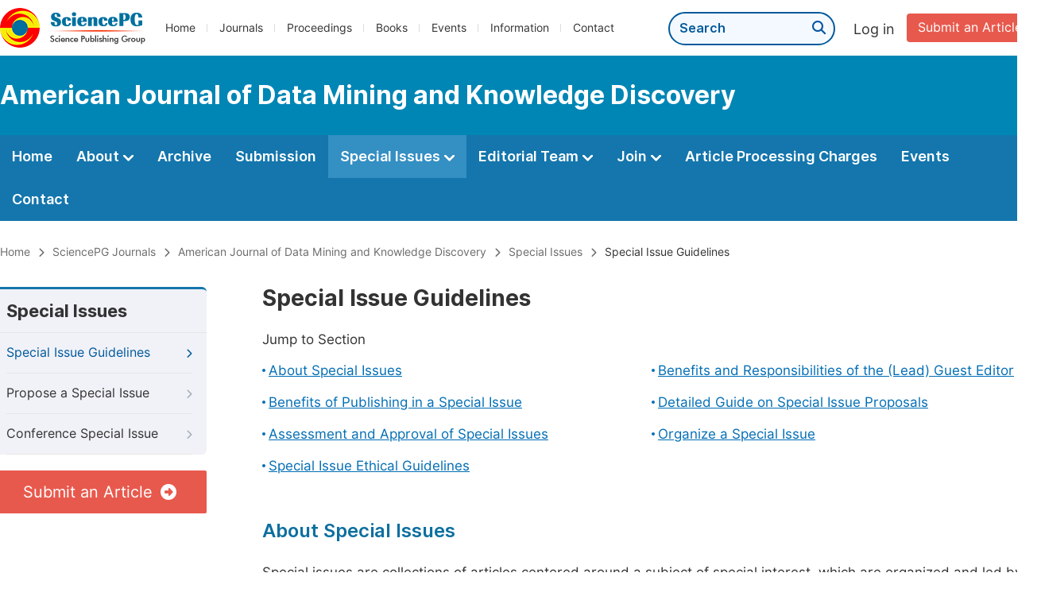

--- FILE ---
content_type: text/html;charset=UTF-8
request_url: https://sciencepublishinggroup.com/journal/603/special-issue-guidelines
body_size: 45880
content:
<!doctype html>
<html>
<head>
<title>Special Issue Guidelines:: American Journal of Data Mining and Knowledge Discovery:: Science Publishing Group</title>
<meta name="description" content="Read the latest articles of American Journal of Data Mining and Knowledge Discoveryat Science Publishing Group.">
<meta name="Keywords" content="American Journal of Data Mining and Knowledge Discovery">
<head>
  
    <meta charset="utf-8">
    
      <meta charset="utf-8">
      <link rel="stylesheet" type="text/css" href="/css/font.min.css?v=20251225091228">
      <link rel="stylesheet" type="text/css" href="/css/common.min.css?v=20251225091228">
      <link rel="stylesheet" type="text/css" href="/css/selectJournalForm.min.css?v=20251225091228">
      <link rel="stylesheet" href="/css/all.min.css?v=20251225091228">
      <link rel="stylesheet" href="/css/problem_feedback.min.css?v=20251225091228">
      <script src="/js/jquery-1.11.3.min.js?v=20251225091228"></script>
      <script src="/js/clipboard/clipboard.min.js?v=20251225091228"></script>
      <script src="/js/common.min.js?v=20251225091228"></script>
      <script src="/js/jquery.sticky-sidebar.min.js?v=20251225091228"></script>
      <script src="/js/customsize-validate.min.js?v=20251225091228"></script>

      <script src="/ajax/libs/layer/layer.min.js?v=20251225091228"></script>
      <script src="/ajax/libs/layer/lang/en.js?v=20251225091228"></script>
    
    <link rel="stylesheet" type="text/css" href="/journal/css/journal_common.min.css?v=20251225091228">
    <script src="/js/layout/decorator_single_journal.min.js?v=20251225091228"></script>
  
</head>
<link rel="stylesheet" type="text/css" href="/information/css/special_issue_guidelines.min.css?v=20250722130714">
<link rel="stylesheet" type="text/css" href="/journal/css/propose_a_special_issue.min.css?v=20250722130714">
<link rel="stylesheet" type="text/css" href="/journal/css/special_issue.min.css?v=20250722130714">
<script src="/journal/js/journal_about_nav.min.js?v=20250722130714"></script>
</head>

<body>
	

  <div class="header">
    <div class="spg_item">
      <div class="content clearfix">
        <div class="logo left">
          <a href="/" target="_blank"><img src="/img/logo.png"></a>
        </div>
        <div class="spg_nav left">
          <ul>
            <li class="left">
              <a href="/" target="_blank">Home</a>
            </li>
            <li class="left">
              <a href="/journals/browse-by-subject" target="_blank">Journals</a>
            </li>
            <li class="left">
              <a href="/proceedings" target="_blank">Proceedings</a>
            </li>
            <li class="left">
              <a href="/books" target="_blank">Books</a>
            </li>
            <li class="left">
              <a href="/events" target="_blank">Events</a>
            </li>
            <li class="left">
              <a href="/information/for-authors" target="_blank">Information</a>
            </li>
            <li class="left">
              <a href="/contact" target="_blank">Contact</a>
            </li>
          </ul>
        </div>

       <div class="submit_item right">
          <a href="/submit-an-article" class="submit" target="_blank">Submit an Article</a>
        </div>
        <div class="single_login_item right">
          <div class="single_login_register">
            <a href="https://sso.sciencepg.com/login" target="_blank" class="single_login">
              Log in
            </a>
            <!--
            <span>|</span>
            <a th:href="${commonAddress.ssoPath + 'register'}" target="_blank">
              Register
            </a>
            -->
          </div>
        </div>
        <div class="single_search left">
          <form class="search" action="/search-results" type="get" target="_blank">
            <input type="text" placeholder="Search" name="searchWord" min="2" max="512">
            <button type="submit" class="single_search_btn"><i class="fas fa-search"></i></button>
          </form>
        </div>
        
      </div>
    </div>
  </div>
  
    <div class="journal_item">
      <div class="content position">
        <div class="journal_item_box clearfix">
          <div class="journal_name_item table">
            <a href="/journal/603/home" target="_blank"><h3>American Journal of Data Mining and Knowledge Discovery</h3></a>
          </div>
          <div class="search_item table" style="display: none;">
            <form class="example" action="/static">
              <input type="text" placeholder="Search title, athors, keyword or doi" name="search">
              <button type="submit"><i class="fas fa-search"></i></button>
            </form>
          </div>
        </div>
      </div>
    </div>
  
  <div class="journal_nav_item">
    <div class="content">
      <ul class="clearfix">
        <li>
          <a class="first_nav" href="/journal/603/home">Home</a>
        </li>
        <li>
          <a class="first_nav" href="/journal/603/about">About <img src="/img/tranger.png"></a>
          <div class="journal_second_menu clearfix">
            <div class="col1 left">
              <div class="journal_menu_link">
                <a href="/journal/603/about">Aims and Scope</a>
              </div>
              <div class="journal_menu_link">
                <a href="/journal/603/abstracting-and-indexing" style="font-family: &#39;Inter SemiBold&#39;; color: #00aade;">Abstracting and Indexing</a>
              </div>
              <div class="journal_menu_link">
                <a href="/journal/603/article-processing-charges">Article Processing Charges</a>
              </div>
              <div style="height: 10px;"></div>
              <div class="journal_menu_link">
                <a href="/journal/603/events">AcademicEvents</a>
              </div>
            </div>
            <div class="col2 left">
              <div class="journal_menu_link">
                <a href="/journal/603/submission-guidelines">Submission Guidelines</a>
              </div>
              <div class="journal_menu_link">
                <a href="/journal/603/preparing-manuscript">Preparing Your Manuscript</a>
              </div>
              <div class="journal_menu_link">
                <a href="/journal/603/supporting-information">Supporting Information</a>
              </div>
              <div class="journal_menu_link">
                <a href="/journal/603/editorial-process">Editorial Process</a>
              </div>
              <div class="journal_menu_link">
                <a href="/journal/603/manuscript-transfers">Manuscript Transfers</a>
              </div>
              <div class="journal_menu_link">
                <a href="/journal/603/promoting-your-publication">Promoting Your Publication</a>
              </div>
            </div>
            <div class="col3 left">
              <div class="journal_menu_link">
                <a href="/journal/603/peer-review-at-sciencepg">Peer Review at SciencePG</a>
              </div>
              <div class="journal_menu_link">
                <a href="/journal/603/open-access">Open Access Policy</a>
              </div>
              <div class="journal_menu_link">
                <a href="/journal/603/copyright">Copyright and Licensing</a>
              </div>
              <div class="journal_menu_link">
                <a href="/journal/603/publication-ethics">Publication Ethics</a>
              </div>
            </div>
          </div>
        </li>
        <li>
          <a href="/journal/603/archive" class="first_nav">Archive</a>
        </li>
        <li>
          <a href="/journal/603/submit-an-article" class="first_nav">Submission</a>
        </li>
        <li class="active">
          <a href="/journal/603/propose-a-special-issue" class="first_nav">Special Issues <img src="/img/tranger.png"></a>
          <div class="journal_second_menu clearfix">
            <div class="col3 left">
              <div class="journal_menu_link">
                <a href="/journal/603/special-issue-guidelines">Special Issue Guidelines</a>
              </div>
              <div class="journal_menu_link">
                <a href="/journal/603/propose-a-special-issue">Propose a Special Issue</a>
              </div>
              
              
              <div class="journal_menu_link">
                <a href="/journal/603/conference-special-issue">Conference Special Issue</a>
              </div>
            </div>
          </div>
        </li>
        <li>
          <a href="/journal/603/editorial-team" class="first_nav">Editorial Team <img src="/img/tranger.png"></a>
          <div class="journal_second_menu clearfix">
            <div class="col3 left">
              <div class="journal_menu_link">
                
              </div>
              <div class="journal_menu_link">
                
              </div>
              <div class="journal_menu_link">
                
              </div>
              <div class="journal_menu_link">
                
              </div>
              <!--
              <div class="journal_menu_link">
                <a th:href="${'/journal/' + journalID + '/editorial-team#Senior_Associate_Editor'}" th:if="${!#lists.isEmpty(editorialBoard.getSeniorsAssociateEditors())}">Senior Associate Editor<th:block th:if="${editorialBoard.getSeniorsAssociateEditors().size() > 1}">s</th:block></a>
              </div>
              -->
              <div class="journal_menu_link">
                <a href="/journal/603/editorial-team#Editorial_Board_Member">Editorial Board Members</a>
              </div>
              <div class="journal_menu_link">
                <a href="/journal/603/editorial-team#Associate_Editor">Associate Editor</a>
              </div>
              <div class="journal_menu_link">
                <a href="/journal/603/reviewers">Reviewers</a>
              </div>
            </div>
          </div>
        </li>
        <!--
        <li th:class="${(activeTabName == 'Reviewers' ? 'active' : '')}">
          <a th:href="${'/journal/' + journalID + '/reviewers'}" class="first_nav">Reviewers <img src="/img/tranger.png"></a>
          <div class="journal_second_menu clearfix">
            <div class="col3 left">
              <div class="journal_menu_link">
                <a th:href="${'/journal/' + journalID + '/reviewers'}">Reviewers</a>
              </div>
              <div class="journal_menu_link">
                <a th:href="${'/journal/' + journalID + '/join-us#Become_a_Reviewer'}">Become a Reviewer</a>
              </div>
            </div>
          </div>
        </li>
        -->
        <li>
          <a href="/journal/603/join-us" class="first_nav">Join <img src="/img/tranger.png"></a>
          <div class="journal_second_menu clearfix">
            <div class="col3 left">
              <div class="journal_menu_link">
                <a href="/journal/603/join-us#Join_as_Editor-in-Chief">Join as Editor-in-Chief</a>
              </div>
              <div class="journal_menu_link">
                <a href="/journal/603/join-us#Join_as_Senior_Editor">Join as Senior Editor</a>
              </div>
              <!--
              <div class="journal_menu_link">
                <a th:href="${'/journal/' + journalID + '/join-us#Join_as_Senior_Associate_Editor'}">Join as Senior Associate Editor</a>
              </div>
              -->
              <div class="journal_menu_link">
                <a href="/journal/603/join-us#Join_as_Editorial_Board_Member">Join as Editorial Board Member</a>
              </div>
              <div class="journal_menu_link">
                <a href="/journal/603/join-us#Become_a_Reviewer">Become a Reviewer</a>
              </div>
              <div class="journal_menu_link">
                <a href="/journal/603/join-us#Launch_a_New_Journal">Launch a New Journal</a>
              </div>
            </div>
          </div>
        </li>
        <li>
          <a href="/journal/603/article-processing-charges" class="first_nav">Article Processing Charges</a>
        </li>
        <li>
          <a href="/journal/603/events" class="first_nav">Events</a>
        </li>
        <li>
          <a href="/journal/603/contact" class="first_nav">Contact</a>
        </li>
      </ul>
    </div>
  </div>


	<div class="page_nav_track" id="Back_to_top">
		<div class="content">
			<nav>
				<ul>
					<li>
						<a href="/" class="tohead">Home</a>
					</li>
					<li>
						<span><i class="fas fa-chevron-right"></i></span>
						<a href="/journals/browse-by-subject" class="tohead">SciencePG Journals</a>
					</li>
					<li>
						<span><i class="fas fa-chevron-right"></i></span>
						<a href="/journal/603/home" class="tohead">American Journal of Data Mining and Knowledge Discovery</a>
					</li>
					<li>
						<span><i class="fas fa-chevron-right"></i></span>
						
						
						<a href="/journal/603/special-issue-guidelines" class="tohead">Special Issues</a>
					</li>
					<li>
						<span><i class="fas fa-chevron-right"></i></span>
						<a href="/journal/603/special-issue-guidelines" class="tohead">Special Issue Guidelines</a>
					</li>
				</ul>
			</nav>
		</div>
	</div>
	
	<div class="container content_position">
		<div id="nav">
			<div class="left_nav left">
			<div class="left_nav_title">
				Special Issues
			</div>
			<ul>
				<li class="left_nav_active">
					<a href="/journal/603/special-issue-guidelines">Special Issue Guidelines<i class="fas fa-chevron-right"></i></a>
				</li>
				<li>
					<a href="/journal/603/propose-a-special-issue">Propose a Special Issue<i class="fas fa-chevron-right"></i></a>
				</li>
				
				
				<li>
					<a href="/journal/603/conference-special-issue">Conference Special Issue<i class="fas fa-chevron-right"></i></a>
				</li>
			</ul>
			</div>
			<div class="clearfix"></div>
			<div class="nav_submission_btn">
				<a href="/journal/603/submit-an-article" target="_blank">Submit an Article<i class="fas fa-arrow-alt-circle-right"></i></a>
			</div>
		</div>
		<div class="color_bg" style="padding-top: 0px;">
				<div class="right_content">
					<div class="page_title">Special Issue Guidelines</div>
					<div class="jump_link">
						<p class="">Jump to Section</p>
						<ul class="jump_ul clearfix">
							<li class="left"><a href="#About">About Special Issues</a></li>
							<li class="left"><a href="#Benefits_Responsibilities">Benefits and Responsibilities of the (Lead) Guest Editor</a></li>
							<li class="left"><a href="#Benefits_Publishing">Benefits of Publishing in a Special Issue</a></li>
							<li class="left"><a href="#Detailed_Guide">Detailed Guide on Special Issue Proposals</a></li>
							<li class="left"><a href="#Assessment_Approval">Assessment and Approval of Special Issues</a></li>
							<li class="left"><a href="#Organizing">Organize a Special Issue</a></li>
							<li class="left"><a href="#Editor_Guidelines">Special Issue Ethical Guidelines</a></li>
						</ul>
					</div>
					<div class="height_30" id="About"></div>
					<div class="second_title">
						About Special Issues
					</div>
					<p>Special issues are collections of articles centered around a subject of special interest, which are organized and led by subject experts who take on the role of the guest editor. Authors should be aware that articles included in special issues are subject to the same criteria of quality, originality, and significance as regular articles. Articles in special issues are published in the regular issues of the journal when they are accepted, and these articles are additionally labeled to indicate that they belong to a special issue. This makes them discoverable within the special issue's collection.</p>
				</div>
			</div>
		<div class="color_bg" id="Benefits_Responsibilities">
			<div class="right_content">
				<div class="second_title">
					Benefits and Responsibilities of the (Lead) Guest Editor
					<div class="back_to_top"><a href="#Back_to_top"><span class="top_icon"><i class="fas fa-arrow-up"></i></span><span class="back_font">Back to top</span></a></div>
				</div>
				<p>The special issue will be composed of a lead guest editor and a team of guest editors. The lead guest editor is encouraged to invite researchers from related fields to join the special issue as guest editors. Whether you serve as the lead guest editor or one of guest editors, you will be entitled to the following benefits while also shouldering corresponding responsibilities:</p>
				<div class="benefits">
					<table>
						<tbody>
							</tbody><colgroup>
								<col width="64%">
								<col width="20%">
								<col width="16%">
							</colgroup>
							<tbody><tr>
								<td align="left">
									Benefits
								</td>
								<td>
									Lead Guest Editor
								</td>
								<td>
									Guest Editor
								</td>
							</tr>
							<tr>
								<td align="left">
									Be awarded a certificate of honor (electronic version)
								</td>
								<td>
									<img src="/img/get.png">
								</td>
								<td>
									<img src="/img/get.png">
								</td>
							</tr>
							<tr>
								<td align="left">
									Get your name listed on the journal's website
								</td>
								<td>
									<img src="/img/get.png">
								</td>
								<td>
									<img src="/img/get.png">
								</td>
							</tr>
							<tr>
								<td align="left">
									Be at the forefront of scientific communications
								</td>
								<td>
									<img src="/img/get.png">
								</td>
								<td>
									<img src="/img/get.png">
								</td>
							</tr>
							<tr>
								<td align="left">
									Contribute to and receive recognition from the academic community
								</td>
								<td>
									<img src="/img/get.png">
								</td>
								<td>
									<img src="/img/get.png">
								</td>
							</tr>
							<tr>
								<td align="left">
									Assemble and work with a strong team of editors
								</td>
								<td>
									<img src="/img/get.png">
								</td>
								<td>
									<img src="/img/get.png">
								</td>
							</tr>
						</tbody>
					</table>
				</div>
				<div class="benefits">
					<table>
						<tbody>
							</tbody><colgroup>
								<col width="64%">
								<col width="20%">
								<col width="16%">
							</colgroup>
							<tbody><tr>
								<td align="left">
									Responsibilities
								</td>
								<td>
									Lead Guest Editor
								</td>
								<td>
									Guest Editor
								</td>
							</tr>
							<tr>
								<td align="left">
									Recruit a guest editor team to review the manuscripts submitted to the special issue
								</td>
								<td>
									<img src="/img/get.png">
								</td>
								<td>

								</td>
							</tr>
							<tr>
								<td align="left">
									Promote your special issue and invite authors to submit manuscripts
								</td>
								<td>
									<img src="/img/get.png">
								</td>
								<td>
									<img src="/img/get.png">
								</td>
							</tr>
							<tr>
								<td align="left">
									Make decisions on the acceptance or rejection of submitted manuscripts
								</td>
								<td>
									<img src="/img/get.png">
								</td>
								<td>

								</td>
							</tr>
							<tr>
								<td align="left">
									Cross-check the manuscripts and ensure their quality
								</td>
								<td>
									<img src="/img/get.png">
								</td>
								<td>

								</td>
							</tr>
							<tr>
								<td align="left">
									Conduct peer review for the manuscripts submitted to the special issue
								</td>
								<td>

								</td>
								<td>
									<img src="/img/get.png">
								</td>
							</tr>
							<tr>
								<td align="left">
									Ensure that the peer review process is fair, unbiased, and timely
								</td>
								<td>

								</td>
								<td>
									<img src="/img/get.png">
								</td>
							</tr>
						</tbody>
					</table>
				</div>
			</div>
		</div>
		<div class="color_bg" id="Benefits_Publishing">
			<div class="right_content">
				<div class="second_title">
					Benefits of Publishing in a Special Issue
					<div class="back_to_top"><a href="#Back_to_top"><span class="top_icon"><i class="fas fa-arrow-up"></i></span><span class="back_font">Back to top</span></a></div>
				</div>
				<p class="normal_p">Publishing articles in a special issue presents authors with many substantial advantages. By contributing to a special issue, researchers can not only increase their visibility within their field but also have the opportunity to present their work to amplify its significance. Furthermore, being part of a special issue fosters collaboration and networking among experts, while providing a platform to explore cutting-edge developments and contribute to the overall advancement of the field.</p>
				<div class="li_blcok" style="margin-bottom: 0px;">
						<ul class="clearfix">
							<li>
								<p class="li_blcok_p1 blue_font">Faster Publication</p>
								<p class="li_blcok_p2">Special issue articles are often published more quickly than regular articles.</p>
							</li>
							<li class="double_box">
								<p class="li_blcok_p1 blue_font">Positive Citation Impact</p>
								<p class="li_blcok_p2">Special content articles attract 20% more citations in the first 24 months than articles published in regular issues.</p>
							</li>
							<li>
								<p class="li_blcok_p1 blue_font">Unparallelled Visibility</p>
								<p class="li_blcok_p2">Special issue articles published in open access journals attract twice as many citations than the others.</p>
							</li>
							<li class="double_box">
								<p class="li_blcok_p1 blue_font">Publish with Peers</p>
								<p class="li_blcok_p2">Harness your network and benefit from multiple expert perspectives on the same issues.</p>
							</li>
							<li class="">
								<p class="li_blcok_p1 blue_font">Rigorous Peer Review</p>
								<p class="li_blcok_p2">Special issues are fully committed to rigorous, independent peer review.</p>
							</li>
							<li class="double_box">
								<p class="li_blcok_p1 blue_font">Longer-term Impact for Your Work</p>
								<p class="li_blcok_p2">Special issues offer longer-term impact as your article collection means readers will easily find your work.</p>
							</li>
							<li class="" style="margin-bottom: 0px; height:118px;">
								<p class="li_blcok_p1 blue_font">Targeted Promotion</p>
								<p class="li_blcok_p2">Unlike regular issues, special issues will be promoted online to ensure the issue and its content is easily found.</p>
							</li>
							<li class="double_box" style="margin-bottom: 0px;">
								<p class="li_blcok_p1 blue_font">Expand Your Research Work</p>
								<p class="li_blcok_p2">Special issues are a great place to find new collaborators among the authors of other manuscripts published within the collection of articles.</p>
							</li>
						</ul>
					</div>
			</div>
		</div>
		<div class="color_bg" id="Detailed_Guide">
			<div class="right_content">
				<div class="second_title">
					Detailed Guide on Special Issue Proposals
					<div class="back_to_top"><a href="#Back_to_top"><span class="top_icon"><i class="fas fa-arrow-up"></i></span><span class="back_font">Back to top</span></a></div>
				</div>
				<p class="normal_p">The following sections will guide you on how to successfully propose a special issue. A well-structured special issue should encompass an appropriate title, a comprehensive description, and a proficient editorial team.</p>
				<div class="view_more" style="margin-bottom: 20px;"><a href="/journal/603/propose-a-special-issue">Propose a Special Issue <i class="fas fa-arrow-alt-circle-right"></i></a></div>
				<div class="intro_normal">
					<p class="blokc_p">Propose a Special Issue Title</p>
					<p class="normal_p">Your proposed title should closely align with your research interests, while also fitting within the scope of the journal. The title should strike a balance-being broad enough to attract a reasonable number of submissions, yet focused enough to curate a cohesive collection of articles. Special issues often revolve around the intersection of multiple disciplines, recent field advancements, or emerging societal challenges. If you've noticed a surge of interest in a particular subject, this is a promising indicator that a related proposal will attract significant attention. When proposing your special issue title, there are specific rules to follow:</p>
					<div class="intro" style="margin-top: 12px;">
						<table class="basic_table_font">
							<tbody>
								<tr>
									<td>
										<div class="normal_blue_dot">
											<span></span>
										</div>
									</td>
									<td>
										The title should be a polished phrase in an academic style;
									</td>
								</tr>
								<tr>
									<td>
										<div class="normal_blue_dot">
											<span></span>
										</div>
									</td>
									<td>
										The title should be concise yet descriptive for your special issue;
									</td>
								</tr>
								<tr>
									<td>
										<div class="normal_blue_dot">
											<span></span>
										</div>
									</td>
									<td>
										The title should signify the primary research focus, which is the core element of the title;
									</td>
								</tr>
								<tr>
									<td>
										<div class="normal_blue_dot">
											<span></span>
										</div>
									</td>
									<td class="padding0">
										The title is advised to incorporate two or three core terms.
									</td>
								</tr>
								
							</tbody>
						</table>
					</div>
				</div>
				
				<div class="intro_normal">
					<p class="blokc_p">Write a Description </p>
					<p class="normal_p">The description of the special issue needs to introduce the background of proposing your special issue, the aims and significance of this special issue, and the research subjects that this issue will focus on, which can attract more scholars to participate in your special issue. Specifically, the description should include at least 3 components:</p>
					<div class="intro">
						<table class="basic_table_font">
							<tbody>
								<tr>
									<td>
										<div class="normal_blue_dot">
											<span></span>
										</div>
									</td>
									<td>
										The background of this research (such as environmental background, an introduction of research object, research frontiers, the existing issues/challenges or the significance/importance of this research, etc.);
									</td>
								</tr>
								<tr>
									<td>
										<div class="normal_blue_dot">
											<span></span>
										</div>
									</td>
									<td>
										The aim of this special issue (such as the problems to be solved, etc.);
									</td>
								</tr>
								<tr>
									<td>
										<div class="normal_blue_dot">
											<span></span>
										</div>
									</td>
									<td>
										The subjects of this special issue (such as a list of key subjects or topics to be covered, together with a description of the types of papers accepted, etc.).
									</td>
								</tr>
							</tbody>
						</table>
					</div>
				</div>
				
				<div class="intro_normal">
					<p class="blokc_p">Submission Deadline</p>
					<p>Special issues need to be planned well in advance; it can take between 6-12 months from issuing a call for papers to publication. Taking longer than 12 months might mean that the special issue loses timeliness, although some journals plan several years in advance.</p>
				</div>
				
				<div class="intro_normal">
					<p class="blokc_p">Recruit an Editorial Team</p>
					<p class="normal_p">The special issue will be composed of a lead guest editor and a team of guest editors. This team should be sufficient of capacity and expertise, and take on the following responsibilities:</p>
					<div class="intro">
						<table class="basic_table_font">
							<tbody>
								<tr>
									<td>
										<div class="normal_blue_dot">
											<span></span>
										</div>
									</td>
									<td>
										Promote your special issue;
									</td>
								</tr>
								<tr>
									<td>
										<div class="normal_blue_dot">
											<span></span>
										</div>
									</td>
									<td>
										Submit papers / Invite authors to contribute papers;
									</td>
								</tr>
								<tr>
									<td>
										<div class="normal_blue_dot">
											<span></span>
										</div>
									</td>
									<td>
										Maintain contact with authors who are interested;
									</td>
								</tr>
								<tr>
									<td>
										<div class="normal_blue_dot">
											<span></span>
										</div>
									</td>
									<td>
										Organize peer review for submitted papers.
									</td>
								</tr>
							</tbody>
						</table>
						<p>The qualification of guest editors will be reviewed to ensure they meet the editorial requirements of this journal. The lead guest editor is also encouraged to recruit team members from multiple institutions and locations, which can reduce conflicts of interest and help the special issue reach a wider audience.</p>
					</div>
				</div>
			</div>
		</div>
		<div class="color_bg" id="Assessment_Approval">
			<div class="right_content">
				<div class="second_title">
					Assessment and Approval of Special Issues
					<div class="back_to_top"><a href="#Back_to_top"><span class="top_icon"><i class="fas fa-arrow-up"></i></span><span class="back_font">Back to top</span></a></div>
				</div>
				<p class="normal_p">SciencePG's editorial staff conducts initial evaluations on all submitted special issue proposals. The purpose is to confirm the proposal's detail, structure, and focus, as well as the diversity and expertise of the proposed guest editor team. If necessary, our team may request modifications to your proposal before it proceeds to the next stage.</p>
				<p class="normal_p">Once the preliminary checks are completed, your proposal will be submitted to the editorial board of the journal for approval. The editorial board will carefully assess the quality of your proposal and evaluate the alignment of the suggested topic with the scope of the target journal. It is possible that the editorial board may request revisions to further enhance your proposal. You should take this feedback into account to improve your proposal’s approval chances and ensure the potential success of the special issue.</p>
				<p class="normal_p">The final approval is jointly decided by SciencePG's editorial staff and the journal's editorial board. Please note that SciencePG reserves the right, at its sole discretion, not to proceed with any special issue proposal at any time and for any reason.</p>
				<p class="normal_p">Our editorial staff also ensures that special issues on similar topics do not overlap. If your proposal significantly overlaps with an open issue, the launch of your special issue may be postponed until the existing issue closes for submissions. This is to ensure the successful execution of both special issues.</p>
				<p class="normal_p">Typically, this comprehensive assessment by the editorial board and the editorial staff takes two to four weeks from the submission of your proposal. We thank you for your patience and your interest in contributing to the diversity of research on SciencePG.</p>
				<p>Once a special issue is approved, it will be made available online and open for submissions through the journal’s website. The lead guest editor’s name may be used in promotional activities for the issue.</p>
			
			</div>
		</div>
		<div class="color_bg" id="Organizing">
			<div class="right_content">
				<div class="second_title">
					Organize a Special Issue
					<div class="back_to_top"><a href="#Back_to_top"><span class="top_icon"><i class="fas fa-arrow-up"></i></span><span class="back_font">Back to top</span></a></div>
				</div>
				<p class="normal_p">This section offers insights into the diverse roles and responsibilities of both the lead guest editor and guest editors, contributing to the success of their respective special issues. </p>
				<div class="intro_normal">
					<p class="blokc_p">List Planned Articles or Potential Authors</p>
					<p class="normal_p">To ensure the success of a special issue, a minimum of 5 articles must be published. To achieve this, the lead guest editor and guest editors are expected to provide details for at least 10 planned articles or propose 10 potential authors. It's important to note that not all planned articles may be suitable for publication after the peer review process, so having more than 10 planned articles or potential authors is recommended. The details should include the corresponding author's name, email, and, optionally, a tentative title for the planned article.</p>
					<p class="normal_p">Download the form to provide details for planned articles or potential authors.</p>
					<div class="view_more"><a href="https://download.sciencepg.com/Planned_Articles_and_Potential_Authors.docx" target="_blank">Planned Articles or Potential Authors <i class="fas fa-arrow-alt-circle-down"></i></a></div>
				</div>
				<div class="intro_normal">
					<p class="blokc_p">Prepare the Call for Papers Letter</p>
					<p class="normal_p">As the lead guest editor, one of your key responsibilities is preparing a tailored Call for Papers letter. This letter will be used to invite scholars to submit their research to your special issue. It should contain a brief description of the special issue and inspire potential contributors to participate in your research endeavor.</p>
					<p>To create an impactful Call for Papers letter, we suggest incorporating the <a href="#Benefits_Publishing" class="normal_link">Benefits of Publishing in a Special Issue<i class="fas fa-external-link-alt"></i></a>. Highlighting these benefits can help emphasize the value and advantages of contributing to your special issue, thus attracting a broader array of high-quality submissions.</p>
				</div>
				<div class="intro_normal">
					<p class="blokc_p">Promote Your Special Issue</p>
					<p class="normal_p">Publications in a special issue are generally gathered by an invitation from the lead guest editor and guest editors or a wide call for papers from the editorial office. Nevertheless, submissions from the wider community to any special issue should not be neglected. An effective way to maximize the visibility of a special issue and increase submissions is to promote your special issue from the very beginning.</p>
					<p class="normal_p">Examples of effective promotion from the lead guest editor and guest editors' side include, but are not limited to the following:</p>
					<div class="method">
						<ul>
							<li>
								<p class="method_number">Option 1</p>
								<p class="method_title">Add the Title and URL</p>
								<p class="method_p">To start, simply add the title and URL of your special issue to your email signature.</p>
							</li>
							<li>
								<p class="method_number">Option 2</p>
								<p class="method_title">Social Media</p>
								<p class="method_p">Social media, with its instant dissemination and wide coverage, is also a convenient yet highly effective tool for advertisement. You are encouraged to publish a post on Twitter and LinkedIn, together with a special issue banner provided by the editorial office, or to announce the project on ResearchGate. Thus, more peers will be aware of the special issue.</p>
							</li>
							<li>
								<p class="method_number">Option 3</p>
								<p class="method_title">Announcing Your Special Issue</p>
								<p class="method_p">Announcing your special issue on the homepage of your website is another way to increase its visibility. We will gladly send you images or text in all formats that suit your needs. In addition, you can inform us of related research websites that could list your special issue or relevant mailing lists which are applicable.</p>
							</li>
							<li class="margin0">
								<p class="method_number">Option 4</p>
								<p class="method_title">Introducing Your Special Issue Onsite</p>
								<p class="method_p">Introducing your special issue onsite at academic events to colleagues is recommended. Special issue flyers and posters can be delivered to you. If you are going to give a presentation at a conference and are willing to broadcast the open call for submission to your audience, a slide about the special issue can be prepared for you.</p>
							</li>
						</ul>
					</div>
				</div>
				<div class="intro_normal">
					<p class="blokc_p">Assessment and Handling Articles Submitted to Your Special Issue</p>
					<p class="normal_p">Once a manuscript is submitted, the lead guest editor of the special issue and the journal's editorial staff will review it based on their availability. This evaluation assesses the manuscript for academic value and the relevance of the subject, ensuring a smooth peer review process.</p>
					<p class="normal_p">After confirming the manuscript's suitability, the lead guest editor ensures that it does not raise any conflicts. Subsequently, a quality-based review of the manuscript is conducted by the lead guest editor. In this process, they assign the manuscript to guest editors and external referees for the review. The final decision to accept or reject an article is then determined by the lead guest editor, based on the reviewers' reports.</p>
					<p>SciencePG's editorial staff provides extensive administrative support to guest editors, encompassing tasks such as contacting delayed reviewers, sending reminders to authors and reviewers, conveying a guest editor’s decisions to authors, monitoring missing materials, and managing various additional administrative responsibilities.</p>
				</div>
			</div>
		</div>
		
		<div class="color_bg" id="Editor_Guidelines">
			<div class="right_content">
				<div class="second_title">
					Special Issue Ethical Guidelines
					<div class="back_to_top"><a href="#Back_to_top"><span class="top_icon"><i class="fas fa-arrow-up"></i></span><span class="back_font">Back to top</span></a></div>
				</div>
				<p class="normal_p">The (lead) guest editors may contribute articles to their own special issue. To avoid potential conflicts of interest, articles authored by the (lead) guest editors cannot be handled by the (lead) guest editorial team. These manuscripts are managed by members of the journal’s editorial board.</p>
				<p class="normal_p">Any potential conflicts of interest should be considered when handling manuscripts for your special issue. If there's any relationship with the author(s) of the manuscript, such as a recent co-authorship or shared affiliation, it may appear inappropriate for you to manage their work. SciencePG aims to avoid assigning articles to editors with potential conflicts, and we also expect our editors to declare any conflicts. If you think there's a conflict when you receive a manuscript, you should refuse to handle it and notify the editorial assistant so the manuscript can be assigned to another editor.</p>
				<p class="normal_p">Avoid citation manipulation. Do not ask authors to include references merely to boost citations to your work, to the journal, or to another journal you are associated with.</p>
				<p><a href="/journal/603/article-processing-charges" target="_blank" class="normal_link">Article Processing Charges (APCs)<i class="fas fa-external-link-alt"></i></a> are typically paid by the authors of each published paper. If the lead guest editor wishes to provide financial support to contributing authors to cover the APCs, this must be discussed with SciencePG's editorial staff when proposing the special issue, or as soon as the Call for Papers has been issued. If approved, this may need to be disclosed in the articles’ Conflicts of Interest statements and declared in the editorial accompanying the special issue. </p>
			</div>
		</div>
	</div>
	<script src="/information/js/siber-contente-position.min.js?v=20250722130714"></script>

	
      <div class="footer">
        <div class="content clearfix">
          <div class="foot_item" style="width:408px;">
            <p class="foot_p"><a href="/about-sciencepg" target="_blank">About Us</a></p>
            <p class="foot_about"><a href="/about-sciencepg" target="_blank">Science Publishing Group (SciencePG) is an Open Access publisher, with more than 300 online, peer-reviewed journals covering a wide range of academic disciplines.</a></p>
            <p class="foot_more_link"><a href="/about-sciencepg" target="_blank" class="foot_about_more">Learn More About SciencePG <i class="fas fa-angle-right"></i></a></p>
            <div class="foot_logo">
              <a href="/" target="_blank"><img src="/img/foot_logo.png"></a>
            </div>
          </div>
          <div class="foot_item">
            <p class="foot_p">Products</p>
            <div class="foot_link">
              <ul>
                <li>
                  <a href="/journals/browse-by-subject" target="_blank">Journals</a>
                </li>
                <li>
                  <a href="/special-issues/ongoing" target="_blank">Special Issues</a>
                </li>
                <li>
                  <a href="/proceedings" target="_blank">Proceedings</a>
                </li>
                <li>
                  <a href="/books" target="_blank">Books</a>
                </li>
                <li>
                  <a href="https://www.academicevents.org" target="_blank">AcademicEvents</a>
                </li>
                <li>
                  <a href="https://scholarprofiles.com/" target="_blank">ScholarProfiles</a>
                </li>
              </ul>
            </div>
          </div>
          <div class="foot_item" style="margin-right: 40px;">
            <p class="foot_p">Information</p>
            <div class="foot_link">
              <ul>
                <li>
                  <a href="/information/for-authors" target="_blank">For Authors</a>
                </li>
                <li>
                  <a href="/information/for-reviewers" target="_blank">For Reviewers</a>
                </li>
                <li>
                  <a href="/information/for-editors" target="_blank">For Editors</a>
                </li>
                <li>
                  <a href="/information/for-conference-organizers" target="_blank">For Conference Organizers</a>
                </li>
                <li>
                  <a href="/information/for-librarians" target="_blank">For Librarians</a>
                </li>
                <li>
                  <a href="/information/article-processing-charges" target="_blank">Article Processing Charges</a>
                </li>
              </ul>
            </div>
          </div>
          <div class="foot_item" style="margin-top:34px;">
            <div class="foot_link">
              <ul>
                <li>
                  <a href="/special-issues/guidelines" target="_blank">Special Issues Guidelines</a>
                </li>
                <li>
                  <a href="/information/editorial-process" target="_blank">Editorial Process</a>
                </li>
                <li>
                  <a href="/information/peer-review-at-sciencepg" target="_blank">Peer Review at SciencePG</a>
                </li>
                <li>
                  <a href="/information/open-access" target="_blank">Open Access</a>
                </li>
                <li>
                  <a href="/information/ethical-guidelines" target="_blank">Ethical Guidelines</a>
                </li>
              </ul>
            </div>
          </div>
          <div class="foot_item double_box">
            <p class="foot_p">Important Link</p>
            <div class="foot_link">
              <ul>
                <li>
                  <a href="/submit-an-article" target="_blank">Manuscript Submission</a>
                </li>
                <li>
                  <a href="/special-issues/propose" target="_blank">Propose a Special Issue</a>
                </li>
                <li>
                  <a href="/join-us#Join_as_Editorial_Board_Member" target="_blank">Join as Editorial Board Member</a>
                </li>
                <li>
                  <a href="/join-us#Become_a_Reviewer" target="_blank">Become a Reviewer</a>
                </li>
              </ul>
            </div>
          </div>
        </div>
      </div>
      <div class="copyright">Copyright © 2012 -- 2026 Science Publishing Group – All rights reserved.</div>
    
</body>
</html>


--- FILE ---
content_type: text/css
request_url: https://sciencepublishinggroup.com/journal/css/propose_a_special_issue.min.css?v=20250722130714
body_size: 938
content:
@charset "utf-8";.input_span{display:block;font-size:17px;margin-bottom:8px;float:left;width:165px}.form_right{float:left}.upload{margin-bottom:5px}.fm_text{background:#fff;width:490px;line-height:40px;font-size:12px;color:#333;border:1px solid #d6d6d6;height:40px;padding-left:10px;outline:0;box-sizing:border-box}.btn_css{cursor:pointer;height:41px;width:111px;padding:0;overflow:hidden;background-color:#fff;border:2px solid #006db4;display:inline-block;border-radius:4px;vertical-align:middle;box-sizing:border-box;position:relative;margin-left:12px}.btn_css span{font-size:18px;color:#006db4;text-align:center;line-height:36px;position:absolute;margin-left:22px;font-family:Inter Medium}#upload{opacity:0;width:456px;height:39px;position:absolute;top:-13px;right:2px}.error{color:red;font-size:15px;margin-top:5px}.tip{font-size:15px;color:#333;margin-top:5px;line-height:30px}.contact_cn_p5{font-size:15px;color:#ee5a00}